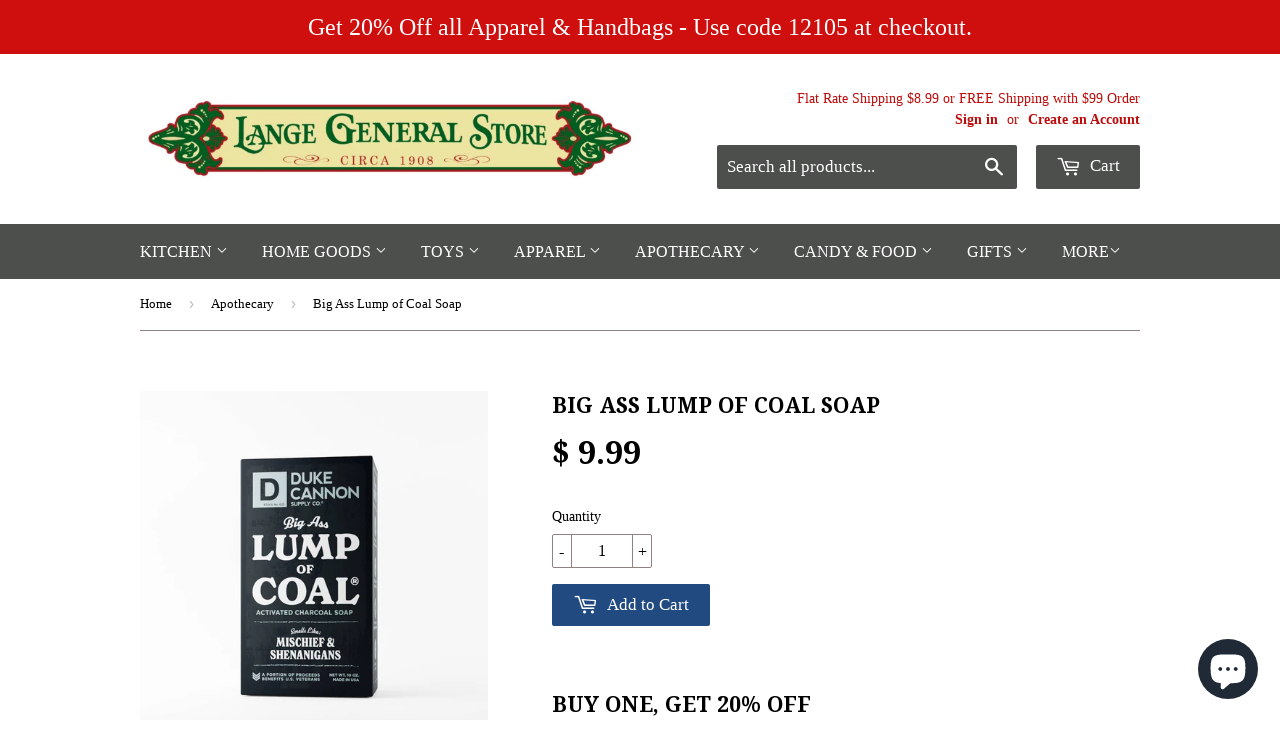

--- FILE ---
content_type: image/svg+xml
request_url: https://cdn-sf.vitals.app/cdn-assets/trust-badges/en/stamp/verified_secured.svg?v=5
body_size: 1386
content:
<svg xmlns="http://www.w3.org/2000/svg" class="vtl-tb-main-widget__badge-img" width="90" viewBox="0 0 500 500" style="height:auto!important;enable-background:new 0 0 500 500">
  <style>.stT1_0030_verified_secured{fill:#212121!important}.stT1_0032_verified_secured{fill:##COLOR0##!important}</style>
  <path class="stT1_0030_verified_secured" d="m247.9 492.9-2.1-1.1c-4.3-2.2-5.8-3-6.5-3.4C148 437.5 96.9 393.8 73.7 346.8c-22.3-45.3-17.6-88.8-2.6-144.3C83.8 116.7 59.1 72 58.8 71.6l-11.2-19 20.3-8.8C124.4 19.4 184.5 7.1 246.4 7.1h7.2c61.9 0 121.9 12.3 178.4 36.7l20.5 8.8L441 71.7c-.5 1-24.8 45.6-12.2 130.8 15 55.5 19.8 99.1-2.6 144.4-23.2 47-74.2 90.7-165.5 141.6-.4.3-1.2.8-2.9 1.7-3.5 2-4.8 2.8-7.5 2.8h-2.4z"/>
  <path d="M244.3 479.8c-89.5-49.9-139.4-92.3-161.7-137.4-21-42.5-16.3-84.3-1.7-137.9C94.5 113.6 67.8 67 67.5 66.6L62 57.3l9.9-4.3c55.2-23.8 113.9-35.9 174.5-35.9h7.2c60.5 0 119.2 12.1 174.5 35.9l10 4.3-5.6 9.3c-.3.4-27 47-13.4 137.9 14.5 53.6 19.2 95.4-1.7 137.9-22.3 45.1-72.1 87.5-161.7 137.4-.5.4-5.2 3.1-5.3 3.1-.1 0-5.5-2.7-6.1-3.1z" style="fill:#fff!important"/>
  <path class="stT1_0032_verified_secured" d="M424.2 61.7C361.9 34.8 302 26.2 249.9 26.6c-52-.4-111.9 8.2-174.3 35.1 0 0 29.2 48.3 14.6 144.8-27 99.3-23.6 163.5 159.3 265.4 0 0 .2.3.4.2.1.1.4-.2.4-.2 183-101.9 186.3-166.2 159.4-265.4-14.6-96.5 14.5-144.8 14.5-144.8z"/>
  <path class="stT1_0032_verified_secured" d="M424.2 61.7C361.9 34.8 302 26.2 249.9 26.6c-52-.4-111.9 8.2-174.3 35.1 0 0 29.2 48.3 14.6 144.8-27 99.3-23.6 163.5 159.3 265.4 0 0 .2.3.4.2.1.1.4-.2.4-.2 183-101.9 186.3-166.2 159.4-265.4-14.6-96.5 14.5-144.8 14.5-144.8z"/>
  <path class="stT1_0030_verified_secured" d="m247.2 386.7 5.9 11.9 13.2 1.9-9.6 9.4L259 423l-11.8-6.2-11.9 6.2 2.3-13.1-9.6-9.4 13.3-1.9zm-43.3-2.1 3.7 7.7 8.5 1.2-6.1 5.9 1.4 8.4-7.5-3.9-7.6 3.9 1.5-8.4-6.1-5.9 8.4-1.2zm86.6-2 3.7 7.6 8.5 1.3-6.1 5.9 1.4 8.4-7.5-4-7.6 4 1.5-8.4-6.1-5.9 8.4-1.3zM247.2 51.3l5.9 11.9 13.2 2-9.6 9.3 2.3 13.1-11.8-6.2-11.9 6.2 2.3-13.1-9.6-9.3 13.3-2zm-43.3 18.2 3.7 7.6 8.5 1.2-6.1 6 1.4 8.4-7.5-4-7.6 4 1.5-8.4-6.1-6 8.4-1.2zm86.6-2.1 3.7 7.6 8.5 1.3-6.1 5.9 1.4 8.4-7.5-3.9-7.6 3.9 1.5-8.4-6.1-5.9 8.4-1.3zM147.2 185.8h.2l6.7-45.8h8.1l-8.7 56.1h-13.1l-8.7-56.1h8.9l6.6 45.8zm31.9-22.1h12.1v8h-12.1v16.4h15.2v8h-24V140h24v8h-15.2v15.7zm43.1 32.4c-.5-1.4-.8-2.3-.8-6.9v-8.8c0-5.2-1.8-7.1-5.8-7.1h-3v22.8h-8.8V140H217c9.1 0 13.1 4.2 13.1 12.9v4.4c0 5.8-1.8 9.5-5.8 11.3v.2c4.4 1.8 5.9 6 5.9 11.9v8.7c0 2.7.1 4.7 1 6.8h-9zm-9.6-48.1v17.2h3.4c3.3 0 5.3-1.4 5.3-5.9v-5.5c0-4-1.4-5.8-4.5-5.8h-4.2zm27.4-8h8.8v56.1H240V140zm28 24.9h11.4v8H268v23.2h-8.8V140h23.3v8H268v16.9zm22.8-24.9h8.8v56.1h-8.8V140zm28 23.7h12.1v8h-12.1v16.4H334v8h-24V140h24v8h-15.2v15.7zm24.7-23.7h13.9c8.8 0 13.1 4.9 13.1 13.9v28.4c0 9-4.3 13.9-13.1 13.9h-13.9V140zm8.8 8v40.1h5c2.8 0 4.5-1.4 4.5-5.4v-29.2c0-4-1.7-5.4-4.5-5.4h-5zm-114.2 98.1h-5.6l-1-6.4h-6.8l-1 6.4h-5.1l5.6-35.1h8.1l5.8 35.1zM225.5 235h5.3l-2.6-17.8h-.1l-2.6 17.8zm22.7-14.3h-.1v25.4h-5V211h6.9l5.6 21h.1v-21h4.9v35.1H255l-6.8-25.4zm18.9-9.7h8.7c5.5 0 8.2 3.1 8.2 8.7v17.8c0 5.6-2.7 8.7-8.2 8.7h-8.7V211zm5.5 5v25.1h3.1c1.8 0 2.8-.9 2.8-3.4v-18.3c0-2.5-1.1-3.4-2.8-3.4h-3.1zM123 259.6c10.5 0 15.9 6.3 15.9 17.3v2.2h-10.2v-2.8c0-4.9-2-6.8-5.4-6.8s-5.4 1.9-5.4 6.8c0 5 2.2 8.7 9.2 14.9 9 8 11.9 13.6 11.9 21.5 0 11-5.5 17.3-16.1 17.3s-16.1-6.3-16.1-17.3v-4.2H117v4.9c0 4.9 2.2 6.7 5.6 6.7s5.6-1.8 5.6-6.7c0-5-2.2-8.7-9.2-14.9-9-8-11.9-13.6-11.9-21.5 0-11.1 5.3-17.4 15.9-17.4zm37.8 29.8h14.8v9.8h-14.8v20.1h18.6v9.8H150v-68.7h29.4v9.8h-18.6v19.2zm61.6 14.1v9.1c0 11-5.5 17.3-16.1 17.3s-16.1-6.3-16.1-17.3v-35.7c0-11 5.5-17.3 16.1-17.3s16.1 6.3 16.1 17.3v6.7h-10.2v-7.4c0-4.9-2.2-6.8-5.6-6.8s-5.6 1.9-5.6 6.8v37.1c0 4.9 2.2 6.7 5.6 6.7s5.6-1.8 5.6-6.7v-9.8h10.2zm21.8-43.1v53c0 4.9 2.2 6.7 5.6 6.7 3.4 0 5.6-1.8 5.6-6.7v-53h10.2v52.3c0 11-5.5 17.3-16.1 17.3-10.6 0-16.1-6.3-16.1-17.3v-52.3h10.8zm56.2 68.7c-.6-1.8-1-2.8-1-8.4v-10.8c0-6.4-2.2-8.7-7.1-8.7h-3.7v28h-10.8v-68.7h16.3c11.2 0 16 5.2 16 15.8v5.4c0 7.1-2.3 11.6-7.1 13.8v.2c5.4 2.3 7.2 7.4 7.2 14.5v10.6c0 3.3.1 5.8 1.2 8.3h-11zm-11.8-58.9v21.1h4.2c4 0 6.5-1.8 6.5-7.3v-6.8c0-4.9-1.7-7.1-5.5-7.1h-5.2zm44.4 19.2h14.8v9.8H333v20.1h18.6v9.8h-29.4v-68.7h29.4v9.8H333v19.2zm30.2-29h17.1c10.8 0 16.1 6 16.1 17v34.7c0 11-5.3 17-16.1 17h-17.1v-68.7zm10.8 9.8v49.1h6.1c3.4 0 5.5-1.8 5.5-6.7v-35.7c0-4.9-2.1-6.7-5.5-6.7H374z"/>
</svg>


--- FILE ---
content_type: application/javascript; charset=utf-8
request_url: https://searchanise-ef84.kxcdn.com/preload_data.0x2w5E5E5R.js
body_size: 10531
content:
window.Searchanise.preloadedSuggestions=['table runners','braided rugs','shower curtains','valance curtains','kitchen curtains','chair pads','table runner','christmas decor','throw pillows','prairie curtains','table placemats','king quilts','shower curtain','country valances','sawyer mill charcoal','sawyer mill','pillow shams','owens mill','swag curtains','queen size quilts','farmstead charcoal','farmhouse spring','york blue','place mats','buffalo check','kitchen chair pads','braided rug','farmhouse decor','curtains and valances','kitchen towels','burlap curtains','bed skirts','area rugs','lamps and lighting','kitchen rugs','chair pad','braided table runners','fall decor','primitive curtain','black check bedding','bedding set','bathroom decor','window valance','braided placemats','farmhouse pillows','black star','buffalo check curtains','stair tread rugs','quilts and bedspread','farmhouse curtains curtains for','jute braided rugs','sawyer mill blue','lamp shades','bed skirt','night lights','braided trivets','christmas stockings','table lamps','tier curtains','farmhouse shower curtains','dish towels','jute rugs','chair cushion','stair treads','braided coasters','country curtains','christmas red truck','christmas pillows','curtain panels','home decor','stair tread','garden flower','blue curtains','myra bags','table cloth','black check','panel curtains','night light','farmhouse bedding','pot holders','black check curtains','burgundy check','wall decor','americana decor','rocky rooster','pillow cases','country swag curtains','rug runner','bathroom curtains','cafe curtains','tea cabin','primitive decor','table cloths','enamel ware','made in usa','farm yard','christmas table runners','king size quilts','sawyer mill charcoal quilt','red curtains','paper towel holder','bella taylor','tobacco cloth curtains','plaid curtains','tea towels','door mats','living room curtains','braided table runner','curtain valances','salt & pepper shakers','lamp shade','half circle rugs','bath mat','purses and bags','round placemats','round rugs','table napkins','queen quilts','queen bedding','farmhouse bathroom decor','black and white check','place mats table','farmstead blue','hand towels','bedroom curtains','rag rugs','easter decor','braided chair pads','kettle grove','primitive curtains','shower curtain hooks','all table runners','bread box','candle holders','white curtains','chair cushions','short panel curtains','sawyer mill charcoal curtains','salt and pepper shakers','window curtains','shoulder bags','round braided rugs','farmhouse curtains','sunflower decor','quilt throws','lace curtains','napkin holder','cabin decor','king quilt','curtain rods','farmstead black','hand bags','christmas tree skirts','lined valances','cookie jar','king size comfort set','oval braided rugs','window valances','christmas placemats','park designs','country lamps','green curtains','cider spice','and bags','farmstead charcoal braided','door panel curtains','tan black check','farmhouse star','braided baskets','black and tan','curtains drapes','ticking stripe curtains','lined curtains','black and white','calendar towels','bathroom rugs','coffee mugs','prairie swag curtains','farmhouse placemats','sawyer mill towel','honey bee','napkin rings','door mat','home furniture','red house','quilted throws','ticking stripe','throw pillow','sturbridge wine valance','table linens','sawyer mill rug','christmas tree','heritage farms','halloween decor','grain sack stripe','tree skirt','patriotic decor','sawyer mill curtains','christmas table runner','tea towel','sawyer mill charcoal braided rugs','bear decor','ticking bedding','pip vinestar','soap dispenser','california king quilts','solmate socks','holiday decor','spoon rest','kitchen valances','all handbags','braided stair treads','jadeite products','fall table runners','farmhouse valance curtains','blackstone farm','rory bella taylor','grain sack curtain','burlap valance','kitchen curtain','easter pillow','women purses','brick raven','crow canyon','long prairie curtains','queen bed skirts','black star curtains','drying mat','prairie winds','long curtains','euro shams','country kitchen curtains','seed sack','dish cloths','salt pepper','rug runners','sage garden','sheer curtains','sawyer mill blue curtains','farmhouse bathroom','sawyer mill blue ticking','jute rug','black buffalo check','oval rugs','wax melts','black star collection','tree skirts','bed sheets','rag rug','butter bell crock','autumn harvest','granite enamelware','salt pepper shakers','twin quilts','decorative pillows','navy star','lined curtain panels','sawyer mill red','butter dish','swag curtain','fall placemats','annie black buffalo check','fall pillows','black bear','black and tan check','blue rooster','braided place mats','kettle grove rug','all curtains','black and white curtains','braided placemat','vhc brands','vintage stripe christmas','luxury king quilts','shoulder bag','farmhouse spring tulips','bee kitchen','canister sets','curtain rod','half circle rug','kitchen towel','comforter sets','wicklow table','crossbody bags','primitive star jute christmas','farmstead pillow','braided runner','round rug','christmas rugs','black curtains','black white check','braided chair pad','candle holder','ruffled curtains','finn block','rustic decor','braided area rugs','bath rugs','farm house','blue ticking','sea glass','annie black','kettle grove curtains','tobacco cloth','chindi table runner','kitchen rug','2021 calendar towels','farmhouse rugs','burgundy curtains','king comforter','braided trivet','christmas pillow','bath towels','pot holder','farmhouse pillow','black and tan curtains','king size bed skirts','outdoor rugs','grey curtains','dish towel','star decor','quilt sets','sage green','farmhouse lighting','christmas quilts','chindi placemats','wildflower curtains','farmhouse valances','myra handbags','runner rugs','table place mats','farmhouse kitchen curtains','dog bone','serene haven','bathroom accessories','window curtain panels','wall clocks','white valances','king bedspread','green country plaid curtains','curtain tie backs','wildflower country','sweet home kitchen simplest','star curtains','gray curtains','braided runners','star vine','farmstead curtains','tan curtains','red barn','mason jar','kaila curtains','pine cone','all purses','wicklow rag rug','red ticking','lined tiers','quilted placemats','winter birch','navy curtains','granite enamelware dinner','wood decor','door curtains','sawyer mill pillows','bath mats','country drapes','buffalo plaid','canister set','bread boxes','red plaid','bed spread','bed quilts','area rug','holly park braided','galvanized metal','table toppers','urban farmhouse','blue valance','curtain tiers','hadley wren','wall art','napkin ring','table trivets','quilted handbags','long panel curtains','shower curtains farmhouse','hearth rugs','christmas towels','braided runner rugs','towel holder','vintage burlap christmas','correll collection','table mats','vintage blue truck','kitchen chair cushions','heirloom farm','bridgeton wine','black check star','full size quilts','farmstead charcoal curtains','outdoor decor','lamps lantern','rectangle braided rugs','cookie cutters','star quilt','plaid valance','pumpkin truck fun','queen quilt','sheer curtain panels','life on the farm','braided oval rugs','sawyer mill charcoal ticking','tobacco basket','candle rings','burlap antique white curtains','christmas throws','lodge cabin','dining chair pads','farmhouse signs','welcome mat','throw blanket','christmas stocking','patchwork quilts','full bedding','curtain hooks','ticking stripe farm valance','tea star','back pack','candles and melts','rooster rugs','fall table runner','jolly ole santa','rocking chair','farmhouse valance','shower hooks','spring decor','fishtail swag','calendar towel','park designs curtains','burgundy and tan','kitchen canister set','red and black rug','star rug','navy blue','bedspread and quilts','country throw pillows','black valance','sawyer mill charcoal bedding','farmhouse rug','california king','old glory','navy and tan curtains','valentines day','window swags','red placemats','star curtain','door panel curtain','wax warmers','california king bed spread','bella taylor wyatt','annie black buffalo','rustic curtains','yellow curtains','cat rug','splatterware red','couch cover','hooked rugs','braided basket','cabin patch','layered valance','star rugs','sage curtains','soap dish','blue rugs','splatter ware','tie up curtains','wall shelf','bee decor','handbags and totes','primitive star','salt & pepper','sawyer mill charcoal poultry','sunny day','quilted place mats','full size quilt','daybed bedding','christmas bedding','runner rug','red buffalo check','red check','black check star quilt','farmstead pillows','christmas quilt','red truck','black rugs','rod pocket curtains','black bear decor','farmhouse napkins','check curtains','cedar lodge rug','cider mill','braided rug runners','vintage thermos','paper towel holders','mixing bowl set','aspen mulling','dakota star','apricot and stone','63 country curtains','floral curtains','jute table runners','window valances and curtains','round table cloths','country quilts','full size bedding','panel curtain','chicken decor','plaid placemats','red check curtains','curtain valance','shower curtains curtains','green quilts','shamrock jute','twin size quilts','burlap natural curtain','ginger spice braided','primitive pillows','dusk blue','butter bell','christmas runners','blue quilts','towel rack','bridgeton black','apple picking kitchen','navy valance','patriotic patch','accent pillows','red valances','36 tier curtains','terry towel','oval rug','sawyer mill quilt','farmhouse bench','table topper','tea pot','black and tan rugs','pillow sham','kitchen curtains kitchen','sawyer mill pillow shams','red braided rugs','star pillow','red quilts','cat rugs','country stars','kaila shower curtain','grandma\'s pure','salt and pepper','wildflower valance','christmas ornaments','fall rugs','myra bag','pillow covers','blue valances','country cafe curtains','blue placemats','crow canyon splatterware','wicklow blue','green rugs','recipe binder','black white check towel','maisie curtains','pip berry vine garland','curtains panels','laundry room','wooden bench','farmhouse bunny appliqued towels','easter pillows','curtain rods primitive','king size quilt','oval braided rug','twin quilt','rocking chair set','salt pepper shaker','63 panel curtains','primitive rugs','red quilt','prairie curtain','annie pumpkin','red plaid curtains','lined panel curtains','christmas trees','owens mill pillows','sawyer mill tree skirt','blue check','rooster day','pumpkin seed','center piece','rugs braided','bingham star','balloon valance','lace curtain panels','door panel','country living room curtains','burlap curtain','brown curtains','rustic bedding','white enamelware','heirloom and bittersweet','coffee mug','return center','down on the farm','valentines decor','dinner plates','king bedding','drying mats kitchen','heritage bag','barn stars','lazy susan','serene haven shams','cloth napkins','burgundy star','farmstead charcoal shams','woven rugs','fall throws','black star rug','lace valance','table lamp','side table','braided hydrangea','oval placemats','christmas at the farm','cumberland curtains','farmhouse throw pillows','grain sack','bed pillows','quilted throw','dust ruffle','bridgeton navy','fall napkins','paper towel','seat cushion','towel bar','life on the farm kitchen','home together ceramic','napkin holders','october spice','blue bedding','sawyer mill easter','star valance','love you pillow','blue buffalo check','short curtains','round table cloth','oven mitt','king size','christmas kitchen','potting shed','jute coasters','kitchen canisters','dinnerware set','farmhouse charcoal','light bulbs','love grows here','dining chair cushion','green valance','tote bags','bear rug','quilt set','women\'s solmate socks','blue table runner','blue quilt','place mat','iron lantern lamp','christmas napkins','farmstead blue ticking','portabella buffalo check quilt','wicklow red and black','jute placemats','christmas dish towels','sawyer mill pumpkin','red rugs','buffalo black','table runners braided','burlap antique white relaxed curtains','farmhouse pillow shams','blue falls','grey area','kitchen valance','hand soap','terry kitchen towels','made in the usa','black stars','great falls','wall clock','red white and blue decor','seat pads','white valance','christmas tree skirt','americana curtains','curtains with stars','kettle grove star','black out curtains','toilet holder','red valance','black braided rugs','bedding sets','buffalo curtains','dr seuss','green quilt','all candy','black plaid curtains','farmstead blue curtains','blue ticking curtains','country swags','farmhouse charcoal collection','easter braided','farmhouse quilt','coffee cup','colonial star','autumn decor','holly park','burgundy star curtains','farmhouse sign','cunningham table','ticking curtains','christmas mugs','abilene star','ashmont bedding','potter\'s stone','tea cabin curtains','sturbridge curtains','milkhouse candle company','kay dee','half rugs','lined prairie curtains','pinehurst collection','red and white','rectangle rugs','simplicity natural rug','oven mitts','pip vine star','grey bedding','dawson star','pumpkin placemats','queen bedspread','tablecloths for table','coffee pot','blue swag curtains','christmas kitchen towels','country rugs','crossbody bag','september leaves','sawyer mill rugs','blackstone farm collection','king sheets','swedish dishcloth','green placemats','annie red buffalo check','round braided rug','cabin curtains','black and white buffalo curtains','36 table runners','christmas linens','24”tier curtains','wine valance','window curtain','farmstead red','braided kitchen rugs','dog bone rug','queen comfort','black rug','tab curtains','primitive patch','farmhouse quilts','dakota star farmhouse','garden ceramic','heritage farms primitive','bella taylor wallets','sturbridge wine','blue floral mango','half circle braided rug','christmas table linens','ashlynn quilt','my country collection','trivets coasters','sawyer mill curtain','weekender bags','farm house decor','tissue holder','trucker cap','euro pillow shams','wicklow throw','country swag','v dog bone rug','harvest garden','fishtail swag curtains','cow decor','check order','hanging signs','valance curtain','kitchen signs','fire pit','quilted table runners','stair rugs','christmas place mats','country garden quilt','curtains valance','tea cabin quilt','utensil crock','garden gnome','buffalo check curtain','sawyer mills','sawyer mill red ticking','rustic star','kettlehurst curtains','placemats kitchen','large braided rugs','bedroom quilts','chickens and roosters','dusk blue floral','woodsy ridge','hooked pillow','dusk buffalo blue check','home decorative','hand towel','halloween towels','dust ruffles','chair cover','8 x 10 rugs','all rugs','country valance','euro sham','sawyer mill collection','farmhouse wall decor','tin or metal','round braided placemats','christmas curtains','king shams','red pillow','luxury king','farmstead red chicken','black quilt','amish popcorn','farmstead black collection','pumpkin pillow','table runners fall','long swag curtains','brown plaid curtains','my country','buffalo red','red rooster tan curtain','red ticking curtains','christmas runner','bed spreads','serene haven bedding','dining room curtains','sunflower rug','bath accessories','cafe tiers','lantern lamp','pillows and','queen size','wooden signs','landon jute collection','apple decor','lined drapes','patch curtains','galvanized decor','shoulder handbags','end tables','curtain panel','star quilts','black star rugs','63 lined curtains','outdoor rug','buffalo check valance','curious george','camp christmas','kitchen dish towels','christmas decorations','sunflower toile','valance curtains with','annie red','pillow case','antique white','burlap valances','portabella buffalo','fire pits','laundry detergent','sunflower fields','lined tier curtains','vintage enamel mug','earth lavender','white prairie curtains','red enamel ware','curtains with','note cards','shower curtain farmhouse','half circle','braided table','white tier curtains','fireplace rug','twin bedding quilt','pet mat','black and white plaid','layered valances','curtains panel','sawyer mill red coverlet','oil lamp','bingham blue','barn star rug','end table','salt shaker','bathroom rug','finn block king quilt','tobacco curtains','owens mill ticking stripe','pinecone decor','button loop towels','iron curtain rod','vintage star','battery operated','green valances','bunny towel','brownie pan','blue pillows','black buffalo check curtains','kitchen coasters','braided round rugs','valentine pillow','sofa cover','blue and white curtains','park designs valance','sawyer mill blue pillow','tie backs','blue rug','plaid valances','heart rug','black braided rug','primitive bedding','bed ruffle','farm life','brick raven curtains','farmhouse kitchen decor','ninepatch star','carrot patch','bingley star','been curtains','table clothes','patchwork quilt','braided jute','blackstone farm star','black ticking','sawyer mill shams','blue ticking stripe','cal king quilts','farmstead charcoal quilt','brick raven shams','dolly star','pumpkin pillows','living room','curtains for bedroom','black white','christmas rug','americana rugs','cotton curtains','chair cushions with ties','wall hanging','waste basket','christmas garland','virginia diner','wildflower placemats','spring table runners','sweet hearts','cotton curtains lined','red and black','red enamelware','swan creek candle','kitchen mats','navy check','christmas coasters','braided rug runner','farmhouse spring tulip','green braided rugs','lake decor','buzzy bees','buffalo black and tan','cumberland quilt','cutting board','white swag curtains','lantern lamps','country blue','buffalo blue','round placemat','curtains black','moose or bears','french door curtains','36 table runner','wattsyn quilt','cedar ridge','vhc christmas','black cat','rocking chair cushions','chunny mist pillows','barn light','full size','blackstone rug','sawyer mill charcoal pillows','cookie cutter','farmhouse star curtains','sawyer mill pillow','sawyer mill bedding','tissue box cover','cross body bag','cat braided','kettlehurst valance','teton star','braided coaster','metal star','black check pillow','black plaid','barn star','braided jute rugs','recipe cards','welcome rug','earth rugs','farmhouse light','hooked rug','flameless candles','christmas barn','fall kitchen towels','red table runners','purses and','soup mix','light switch','jute braided rugs tan and black','blue earth','bathroom shower curtains','bench pillow','green plaid','farmstead rug','solid curtains','cardinal placemats','dorsey green curtain','rainy lake','blue table runners','red and white buffalo','gray valance','biscuit cutter','floral buzz','counter shelf','fall quilts','my country navy & khaki','garden flower stoneware','sawyer mill sham','bridgeton wine curtains','black valances','plaid pillows','sawyer mill easter towel','twin bedding','queen comforter','tin candle holders','burlap pillows','bedroom decor','farmstead black ticking stripe','holiday pillows','cumberland moose','brick raven quilt','buffalo check valances','amish country','bushel and peck pillow','khaki curtain','park designs placemats','cardinal christmas','white swag','black check valance','blackstone table','hearth rug','sawyer mill red ticking stripe','camp stripe','patchwork valance','wax warmer','red barn lamp','butter keeper','half circle braided rugs','burgundy check curtains','tobacco cloth valance','burgundy red stars rug','cast iron','buffalo curtain','curtain ruffle curtains','cloth calendars','heart decor','christmas cards','country star','gingerbread decor','dakota star blue','cotton quilts queen','trash can','fall towels','black tan','thanksgiving fall decor','yellow buffalo check','outdoor door mat','braided chicken','blue plaid curtains','battery operated candle','kitchen chair pads and pads','king coverlet','beach decor','burlap natural','fill pillows','toothbrush holder','ruffle curtains','kaila quilt','made in america','wall hooks','chindi rug','chair pillows','blue braided rugs','welcome sign','kitchen linens','red napkins','dining room chair pads','primitive patch curtains','black and red','metal signs','braided mat','small lamps','tartan plaid','annie black pillows','granite enamel','holiday shower curtain','primitive bedroom decor','burgundy tan','outdoor decorations','prairie wind curtains','prairie swag','buffalo red and white','blue chair pads','table square','queen quilts and shams','hello spring towel','buffalo garnet','pie safe','plaid drapes','king luxury bedding','milk can','hatteras seersucker','metal stars','couch pillows','kay dee designs','finn block bedding','navy and khaki','vintage christmas','country pillows','harvest night','sarasota valance','linen curtains','cabin patchwork','black lab','valances and swags','blue falls collection','cotton rugs','grey rugs','coca cola','green table runner','short panel curtain','rustic star decor','bathroom curtains and shower','bath rug','red table runner','farmhouse blue','black table runner','country fresh','floor mat','farmhouse shower curtain','green pillows','black and white buffalo check','cider spice collection','bed frame','sussex hen','home accents','farm decor','red mug','california king bed quilts','braided rug stair treads','feed sack','black valance curtains','white birch','kitchen canister','candy corn','red buffalo','feather tree','black and tan prairie curtains','throw quilts','navy and tan','84 in curtains','kitchen chair cushion','toilet paper','bar stools','red splatterware','quilt shams','the naked bee','black placemats','rooster home decor','spring placemats','euro pillow','curtains valances','curtains for','rugs for','black star valance','fireplace mantel','farmhouse bench farmhouse bedroom','curtain swags','king sham','loop tea towels','live simply linens','christmas throw','balloon valance curtains','portabella buffalo check','t-shirt women','country bedding','window treatment','ashmont pillow shams','primitive throw pillows','3 rod pocket valances','red buffalo curtains','sugar bowl','tin stars','dry goods bakers','dish drying mat','tan braided rug','flour sack towels','cider placemats','black and tan rug','pumpkin rug','snowman decor','table runners christmas','annie buffalo check curtains','trophy mount','gray braided rugs','red bedding','72 in curtains','candy and food','balloon valances','gray plaid','2026 calendar towel','feed pillow cases','linen calendar','farmhouse bath decor','york country blue','kitchen valance curtains','mixing bowls','linen calendars','rustic trees table runner','gingham sunflower','dish cloth','bee placemats','christmas placemats and table','roll up','hammered glass candle holder','buffalo blue check','rod pocket valance','rocking chair set cover','wooden tree','burgundy rugs','live simply','goat milk bar soap','door curtain','black buffalo','light bulb','star pillows','red rug','country fresh flowers linen','farmhouse table runner','olive oil','king quilt sets','farmstead sawyer mill','star throw','farmhouse shams','sawyer mill table','pip berry','kitchen towel holder','quilts queen','serene haven bed skirt','california king quilt','table decor','bedskirts queen','lined valance','day bed bedding','king bed','farmstead charcoal pillows','bathroom window curtains','sheep stool','sheets sheets','charcoal ticking','home for christmas','americana apparel','blackout curtains','hooked chair pads','millsboro bags','king bed skirts','queen comforter sets','table cover','kitchen curtains red','wool rugs','lace valances','autumn harvest stone','simple life flax','house pillow','farmhouse collection','burgundy rug','side light curtains','wicklow curtains','bath towel','ginger spice','christmas throw pillows','rory curtains','portabella check curtain','bouquet of grace','rug pad','bella taylor rory','family pillow','candles feature','park design','all quilts all','primitive curtain and swags','pillow cover','autumn in bloom','cream curtains','tab top curtains','heart rugs','weekender bag','time to share','wyatt curtains','blue curtain','red braided rug','salt and pepper shaker','curtains 63 in','farmhouse bathroom accessories','black star quilts','prairie curtains 63','finn block queen quilt','bathroom towels','seed sack tiers','curtains blue','jute runners','den curtains','drying mats','round chair pads','cardinal quilted','mason jar decor','maisie queen quilt','bird wall hanging','farmstead red ticking stripe','bear rugs','cider spice rugs','blue pillow','curtain hardware','raven star','graycie bedding','kitchen table','large rugs','fall dish towels','bees kitchen','24 in curtains','striped curtains','chindi table runners','bath sign','tin star','black and tan valance','dining table','crossbody purse','blue check curtains','red decor','blue and white','sawyer mill valance','country home decor','skeeter screen','queen quilt sets','bathroom hand and face decor','farm chic','annie buffalo check','primitive curtain color','cider mill collection','ticking stripe valance','sheer curtain','sugar shaker','wax melt','bingham star curtains','valance and swags','red kitchen','fisher price','wicklow black and tan','farmstead charcoal ticking','black star pillow','farmers market','stair rug','96 curtain panels','valances lined','cedar lodge collection','beckham curtains','black crow','primitive pillow','utensil holders','shamrock earth','cedar lodge','bluestone braided runner','lined swags','drizzle melts','farmstead quilt','primitive shower curtains','all farmhouse decor','cow print','quilt bedding','burlap pip and star','tan buffalo check','quilted table runner','i you','farmstead black curtains','square table runner','gatlinburg bag','mug tree','dough bowl','cow rugs','black check quilt','curtains kitchen','soap dispensers','my country navy','fourth of july','french farmhouse','floor runners','24 in tiers','kitchen curtains burlap curtain','red dishes','sawyer mill shower curtain','placemats jute','curtain rods hanging','primitive quilts','jute trivets','red truck decor','sales only','buffalo check pillow','hand bag','terry towels','candle warmer','ashmont quilt','tan and black rugs','kaila patchwork','burgundy check quilt','swan creek','cranberry braided','red kitchen decor','flour sack','holiday placemats','holiday farmhouse towel','sturbridge throw','white quilt','blueberry vine','72 rod pocket curtains','seat cushions','black and white buffalo','plaid fabric','black buffalo check valance','sunflower valance','farmstead pillow shams','christmas braided rugs','farmhouse towels','yellow gingham','farm sign','bedspread comforter','sawyer mill bed skirt','burlap antique white','heritage farms pillow','cider spice quilt','black check star bedding','taper candle holders','17 x 72 valances','black farmstead','primitive valances','stocking hangers','sturbridge valance','green rug','small table','star table runner','bedding cal king','kitchen mat','lantern light','green braided rug','farmhouse collection jute rugs','tan valance','blue star','bunny flour sack towel','black burlap','green panel curtains','farmstead shams','grace pillow','plaid table runner','red stripe','christmas towel','conceal carry bags','black curtain','burlap natural curtains','brown plaid','braid rugs','wicklow valance','dawson curtains','all bedding','farmhouse star bags','farmhouse christmas','patchwork curtains','rocking chair pillow','sawyer mill harvest','black stone farmhouse','gingham check black','cotton braided rugs','place table','country shower curtains','black pillows','wreath door','navy check curtains','red barn decor','seat cover','sawyer mill ticking','4th of july','full quilts','half rug','easter towel','tier curtain','grey valances','cat placemat','dish pan','lemon verbena','red runner','woven throws','dishcloth set','ice cream','shower curtai','black quilts','farmstead blue accessories','red plaid valances','christmas placemat','primitive rug','black bedding','black white curtains','charcoal curtains','double bed quilts','jute braided runners','christmas table','green plaid curtains','granny fork','day bed','sage green curtains','wildlife watercolor','sarasota curtains','mug rack','garden botanist','heirloom line','buffalo grey check','country decor','burgundy braided rugs','primitive valance','park curtains','quilt throw','63 inch curtains','country light','king bedding set','maisie valance','red white blue','72 table runner','table r','metal wall','sunflower table runner','harvest tranquility','bath shower curtains','khaki curtains','linen napkins','thermos mug','taper candle holder','jute runner','solmate performance','plaid throw','burlap blue','ninepatch pillow','braided place mat','living room rugs','home sweet valance','king size bedding','lined kitchen curtains','tote bag','wyatt quilt','led with','place ats','farmstead bedding','black and tan curtain','wicklow sage buffalo check','curtain rods for','cal king bedding','round table','oil lamps','grey and white rag rug','backpack purse','tea kettle','heritage farms stair','brown valance','valentine towel','duke cannon','flower curtains','jute braided rug','kitchen gadgets','red stripe valance','shelves wall','pleated curtains','delft tile','coaster set','bathroom shower curtain','away in a manger','weathered barnboard','nite light','braided tan','throw quilt','crossboro pillow shams','burlap pillow','log cabin decor','gift cards','harvest pumpkin vine','dorsey collection','coat rack','jadeite salt','burlap prairie curtains','curtains and','kaila pillows','black and tan braided rug','ice cream scoop','pip vinestar curtains','king bed quilts','rectangle rug','braided stair tread','apricot and stone curtains','kitchen placemats','farm pictures','sunny day table runner','follow the sun','red plaid fabric','heartfelt valance','black and tan table runner','toilet tissue holder','welcome decor','chicken curtains','blue ticking quilt','blue plaid','navy and tan pillows','honey bees','solid color curtains','cotton placemats','white christmas','blue braided rug','13 x 36 runner','winter decor','tea cabin rugs','rugs with stars','log cabin quilt','decorative throw pillow','wildflower table runner','sofa pillows','christmas decor pillow','heartlet valance','farmstead charcoal plaid','red kitchen curtains','cider spice curtains','ticking stripe quilt','curtain s','ruffled valances','soap dishes','bath decor','jute table runner','farmstead charcoal pillow','lavender braided','tab top','buffalo check bedding','king size quilt set','farm pillows','kitchen table runners','rustic trees','chicken rugs','dog rug','patchwork quilt and','barn red curtains','black check curtain','for men','pillows shams','towel holders','buffalo black and white','stars and stripes','kitchen country curtains','feather tree and holly','red rooster','fill pillow','christmas sign','rainbow roller','blanket throws','living room curtains panel','gray valances','brown rugs','dusk buffalo bedding','barnwood curtains','milkhouse candle','vine star','simple life','dog bone rugs','gingham curtains','ashlynn ticking','farmhouse star quilt','white 12 inch valances','balloon curtains','cider collection','spice rack','deco pillows','medallion collection','straw holder','hanging scale','jadeite pepper','grace ann','tobacco cloth panel curtains','bella taylor hand bags','schoolhouse red','lemon pepper','black chair pad','red white and blue','furniture covers','rooster dinnerware','red chair pads','farm house rugs','reindeer dash','black and white valance','black star curtain','harvest pumpkin','wash cloth','fabric dry goods','cafe curtain','tea set','all braided rugs','sawyer mill holiday','country star rugs','plaid pillow','striped quilt','solmate crew socks','braided trivets and coasters','kitchen swag curtains','white panel curtains','country black curtains','sawyer mill ticking stripe','kaila shams','buffalo checked','all placemats','porch decor','sunny day napkins','sheet set','time in a garden','black star check','caraway curtains','onion lamp','spring garden','americana quilts','block sign','primitive check','rod iron','for living','lap throw','bear table runner','black & white','black check star curtains','song bird','farmhouse pillows for bed','vhc kitchen','green table runners','quilt with green','farmstead valance','potters stone','hot pads','ticking pillow','table centerpiece','burlap pip','sawyer mill christmas','sunny day linen','white bedding','quilted placemat','flower market','sunflower curtains','wood signs','curtains living room','bedskirt queen','red lantern','sage bedroom','pink kitchen','cambridge black','hatteras seersucker blue ticking','bumble bee','black patchwork','pocket valances','annie buffalo','farmhouse charcoal pillows','burlap rugs','measuring spoons','bath curtains','october spice plaid','barn lamp','lined panels','twin bedspread','cotton quilts','chicken rooster','panel curtains 63','vhc curtains','black and white check decor','sunflower rugs','kitchen table decor','yorktown country blue','farmhouse cow','jolie shams','yea cabin','buffalo plaid curtains','dry goods','kitchen tiers','red check pillow','red prairie curtains','farmhouse star bag','circle rug','hooked chair pad','white ruffled curtains','braided floor runners','pip vine','bathroom signs','sheep decor','burlap star','buffalo checks','lace curtain','wall quilt','women\'s wallet','rustic wood','bed sets','navy quilt','braided round placemat','cabin patchwork curtains','granite enamelware red','cranberries braided','beckham quilt','your home','stars punched','desk on','sawyer mill valances','primitive quilt','sawyer mill blue quilt','buffalo check pillows','pig decor','christmas kitchen towel','coffee table','farmstead patchwork','rugs runners','wheatberry curtains','gift set','virginia peanuts','snowmen pillow','braided chair','king quilt coverlet','braided round','barnwood collection','dog mat','decor pillows','point valance','button loop kitchen towels','stratton burlap panel curtain','cotton throw','farm star','tree decor','plaid panel curtains','runners rugs','black and white buffalo plaid','placemats chindi','annie curtains','york country blue point curtains','sawyer mill farmhouse curtains','welcome to our cabin','dish mat','christmas table cloth','red tartan','bench farmhouse','braided oval rug','pillows christmas','pumpkin table runner','dawson star valance','farmhouse throw','white swag curtain','table runners 36','primitive table cloth','braided coaster set','chair covers','farmhouse table runners','bathroom hand towels','garden gate','berry garland','pumpkin wagon','meadow flowers','unlined curtains','red pitcher','woodland brown','lighting lamps','wool braided rugs','woven placemats','folklore braided','door decor','annie black check','lap quilt','dish drying mats','sawyer mill patchwork','cedar spice','hooked pillows','shower curtains hooks','pages and cards','bowl filler','black and tan bedding queen','farm curtains','heirloom farm quilt','own pillow','red curtain','parker curtains','linen calendars 2025','black and tan plaid','bathroom towel','lined prairie curtains long prairie','loaf pan','house rules','table runner red','farmstead ticking stripe','sawyer mill charcoal ticking stripe','rocking chair cover','grey simplicity','spring table runner','pip vinestar table topper','black check rugs','king bed skirt','buffalo grey','wicklow black','farmstead blue shams','sawyer mill throw','americana rug','black and white rugs','sage valance','farmstead star charcoal','red pillows','red star','wood tree','christmas red shower curtain','pip vinestar oval rug','stoneville curtains','seed sack curtains','dining chair cushions','fall leaves','heritage farms crow braided','black star quilt','maple syrup','rustic star valance','country bandana star','football terry towel','dorsey pillow shams','cider spice placemats','rectangle braided rug','braided kitchen rug','candle ring','shower liner','red and white curtains','home goods','christmas cookies','36 inch curtains','buffalo yellow valance','holiday table runner','round place mats','black bears','kay dee kitchen towels','on the farm curtains','black and cream','twin comforter','kent quilt','for christmas','fisher price toys','correll burgundy','wooden bowl','camping decor','prairie winds quilt','wattsyn collection','wrought iron','bedskirts king','log cabin','farmhouse kitchen','grey valance','bingley star curtains','christmas tea towels','tin lamps','black and white primitive curtains','towel calendar','kayley ruffled tiers','stanton black sunflower','bunny hop','plaid curtain panels','green and tan curtains','tart warmers','bear and wildlife','luxury king quilt','burgundy curtain','key hook','braided oval','farmstead charcoal bed skirt','country curtain','rugs home-goods','annie black buffalo check curtains','fall wreath','blue truck','sawyer mill quilts','gray rug','window light','charcoal ticking stripe','saffire valance','stratton curtains','coverlet black and tan','forever spring','wicklow red','burlap vintage','dove grey','white prairie curtain','lined swag curtains','christmas with','hanging towels','entryway bench','place mats for table','willow shade','cotton wreath','outdoor pillow','hanging light','deer decor','key fob','rooster rug','kitchen lamps','granite ware','americana pillows','blue table','sheer panels','bear curtains','fleurette ruffled curtains','entire catalogue','prairie swags','bed ruffles','abilene star curtains','wattsyn pillow','brown braided rugs','bathroom curtain','christmas candles','rug colors','green check','green trivet','quilted bedding','black star table runners','fall braided rugs','ashlynn bed skirt','tan black','cranberry rugs','bar soap','vintage curtains','washing machine','bridgeton wine swag','denim blue','buffalo check table runner','heart pillow','wind willow','flag pillow','country primitive','fall runners','jute stair tread','millbury collection','sawyer mills charcoal','farmstead charcoal ticking stripe','burgundy star chair pad','buffalo garnet curtains','burlap tiers','black and tan buffalo check','granddaughter bracelet','cherry ann','jadeite dish','quilt pillows','green curtain','burlap table runner','prairie winds curtains','wyatt accessories','bedspreads country decor','wicklow sage','kettle grove pillows','black and tan bedding','tangled berries','63 in curtains','blue shower curtain','tissue box'];